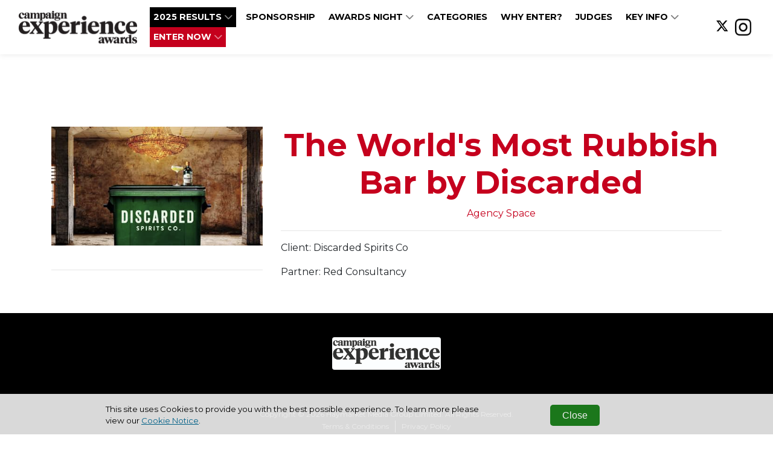

--- FILE ---
content_type: text/html; charset=utf-8
request_url: https://www.campaignexperienceawards.com/finalists/the-worlds-most-rubbish-bar-by-discarded-w0005
body_size: 4339
content:
<!DOCTYPE html>
<html
  lang="en"
  xmlns:og="http://ogp.me/ns#" 
  xmlns:fb="https://www.facebook.com/2008/fbml"
>
<head>

  <meta charset="utf-8">
  <meta name="viewport" content="width=device-width, initial-scale=1, shrink-to-fit=no">
  
  
  <title>Campaign Experience Awards</title>

  <!-- Font Awesome Icons -->
  

  
    <link rel="preconnect" href="https://fonts.googleapis.com">
    <link rel="preconnect" href="https://fonts.gstatic.com" crossorigin>
    <link href='https://fonts.googleapis.com/css?family=Montserrat:400,300,300italic,400italic,700,700italic' rel='stylesheet'>
    <style>
      :root{
        --font-family-base: "Montserrat",sans-serif !important;
      }
    </style>
  

  <link href="https://fonts.googleapis.com/css?family=Montserrat+Sans:400,700" rel="stylesheet">
<link href='https://fonts.googleapis.com/css?family=Montserrat:400,300,300italic,400italic,700,700italic' rel='stylesheet' type='text/css'>
<link rel="stylesheet" href="https://cdnjs.cloudflare.com/ajax/libs/font-awesome/6.5.1/css/all.min.css">
<style> 
  .sectionflow-center section.flow {
    justify-content: center;
} 
</style>

<link rel="shortcut icon" href="/media/favicons/favicon.png" type="image/x-png">
<link rel="apple-touch-icon" sizes="180x180" href="/media/favicons/apple-touch-icon.png">
<link rel="icon" type="image/png" sizes="32x32" href="/media/favicons/favicon-32x32.png">
<link rel="icon" type="image/png" sizes="16x16" href="/media/favicons/favicon-16x16.png">
<link rel="mask-icon" href="/media/favicons/safari-pinned-tab.svg" color="#FFFFFF">
<link rel="manifest" href="/media/favicons/site.webmanifest">
<meta name="msapplication-TileColor" content="#ffffff">
<meta name="theme-color" content="#ffffff">
  
  
    <style>
      :root {
        --base-color: #ffffff;
        --copy-color: #000000;
        --primary-color : #c5001d;
        --primary-color-contrast : #ffffff;
        --secondary-color: #ff0000;
        --secondary-color-contrast : #ffffff;
        --alt-color1: #ffffff;
        --alt-color1-contrast: #ffffff;
        --alt-color2: #ffffff;
        --alt-color2-contrast: #ffffff;
        --alt-color3: #ffffff;
        --alt-color3-contrast: #ffffff;
        --alt-color4: #ffffff;
        --alt-color4-contrast: #ffffff;
        --entrant-tag-color: #585858;
        --background-color: #efefef;
        --border-color: #cccccc;
        --navbar-bg: #ffffff;
        --navbar-links: #000000;
        --footer-bg: #000000;
        --footer-contrast: #ffffff;
        --black-title-text-color: #ffffff;
        --white-title-text-color: #000000;
      }
    </style>
    <!-- Plugin CSS - BrandingFeature -->
    
   

  <!-- Plugin CSS -->
  
  
  
  
  <!--[if (lt IE 9)]>
   <script src="https://cdnjs.cloudflare.com/ajax/libs/tiny-slider/2.9.3/min/tiny-slider.helper.ie8.min.js"></script>
  <![endif]-->

  
  
  
  
  

  
  
  
    
      
    
  

  

   <!-- Google Tag Manager -->
    
      <script type="text/javascript" charset="utf-8">
          window.dataLayer = window.dataLayer || [];
          window.dataLayer.push(
            {
              "brand": "campaign"
            }
          );
      </script>
    
    <script>(function(w,d,s,l,i){w[l]=w[l]||[];w[l].push({'gtm.start':
    new Date().getTime(),event:'gtm.js'});var f=d.getElementsByTagName(s)[0],
    j=d.createElement(s),dl=l!='dataLayer'?'&l='+l:'';j.async=true;j.src=
    'https://www.googletagmanager.com/gtm.js?id='+i+dl;f.parentNode.insertBefore(j,f);
    })(window,document,'script','dataLayer','GTM-PW3X7ZQ');</script>
    <!-- End Google Tag Manager -->

    

    <!-- Bootstrap core JavaScript -->
        
    

    <!-- Plugin JavaScript -->
        
    
    <script src="https://cdnjs.cloudflare.com/ajax/libs/tiny-slider/2.9.2/min/tiny-slider.js"></script>
  
    <!-- Custom scripts for this template -->
    
    
    <meta content="The World&#x27;s Most Rubbish Bar by Discarded" property="og:title" />
<meta content="https://www.campaignexperienceawards.com/finalists/the-worlds-most-rubbish-bar-by-discarded-w0005" property="og:url" />
<meta content="Campaign Experience Awards" property="og:site_name" />
<meta content="en-US" property="og:locale" />
<meta content="The World&#x27;s Most Rubbish Bar by Discarded" name="twitter:title" />
<meta content="https://www.campaignexperienceawards.com/finalists/the-worlds-most-rubbish-bar-by-discarded-w0005" name="twitter:url" />
    <link href="/TheAwardTheme/vendor/fontawesome-free/css/all.min.css?v=dABdfBfUoC8vJUBOwGVdm8L9qlMWaHTIfXt-7GnZCIo" rel="stylesheet" type="text/css" />
<link href="/TheAwardTheme/vendor/bootstrap/css/bootstrap.min.css?v=-IZRbz1B6ee9mUx_ejmonK-ulIP5A5bLDd6v6NHqXnI" rel="stylesheet" type="text/css" />
<link href="/TheAwardTheme/vendor/magnific-popup/magnific-popup.css?v=RdH19s-RN0bEXdaXsajztxnALYs_Z43H_Cdm1U4ar24" rel="stylesheet" type="text/css" />
<link href="https://cdnjs.cloudflare.com/ajax/libs/tiny-slider/2.9.3/tiny-slider.min.css" rel="stylesheet" type="text/css" />
<link href="https://cdnjs.cloudflare.com/ajax/libs/lightbox2/2.11.3/css/lightbox.min.css" rel="stylesheet" type="text/css" />
<link href="https://sthbimicrosites.z35.web.core.windows.net/microsites/theme/theawardtheme/wwwroot/css/award.min.css" rel="stylesheet" type="text/css" />
    <link href="https://www.campaignexperienceawards.com/finalists/the-worlds-most-rubbish-bar-by-discarded-w0005" rel="canonical" />
<link href="/media/favicons/favicon-16x16.png" rel="icon" sizes="16x16" type="image/png" />
<link href="/media/favicons/favicon-32x32.png" rel="icon" sizes="32x32" type="image/png" />
    

</head>

<body id="page-top" dir="ltr">

  <!-- Google Tag Manager (noscript) -->
  <noscript><iframe src="https://www.googletagmanager.com/ns.html?id=GTM-PW3X7ZQ"
  height="0" width="0" style="display:none;visibility:hidden"></iframe></noscript>
  <!-- End Google Tag Manager (noscript) -->

  <!-- Navigation & Headers -->



        <div class="navbar__spacer"></div>
        <div class="fixed-top">
            <div class="siteHeader">
                
            </div>

            <nav class="navbar navbar--fullWidth navbar-expand-lg navbar-dark py-3" id="mainNav">
                <div class="container container--menufullWidth">
                    
                    

    
        
    

    
        
    

    <a class="navbar-brand js-scroll-trigger" href="/" target="_self">
        <div id="logo">
            
                <img src="/media/Ca_ExpAwardslogo_Final.png" />
            
        </div>
    </a>


                    
                    <button class="navbar-toggler navbar-toggler-right" type="button" data-toggle="collapse" data-target="#navbarResponsive" aria-controls="navbarResponsive" aria-expanded="false" aria-label="Toggle navigation">
                        <span class="navbar-toggler-icon"></span>
                    </button>
                    <div class="collapse navbar-collapse" id="navbarResponsive">
                        <ul class="navbar-nav text-uppercase ml-auto">
                            
                                
  <li class="nav-item dropdown">
    
    
    


  



  <a class="nav-link js-scroll-trigger nav-button--black" target="_blank" href="https://www.campaignexperienceawards.com/winners-2025">

  
   2025 RESULTS
  
  
    <span class="dropdownToggle">
    <i class="fas fa-chevron-down"></i>
  </span>
  
</a>
    <div class="dropdown-menu" aria-labelledby="navbarDropdownMenuLink">
      
        
        


  



  <a class="nav-link js-scroll-trigger " target="_self" href="https://www.campaignexperienceawards.com/sponsorship/#amplify">

  
   AMPLIFY YOUR WIN
  
  
</a>
      
        
        


  



  <a class="nav-link js-scroll-trigger " target="_blank" href="https://www.campaignexperienceawards.com/trophy/">

  
   Trophy Shelf
  
  
</a>
      
        
        


  



  <a class="nav-link js-scroll-trigger " target="_self" href="https://www.campaignexperienceawards.com/2025-gallery">

  
   Gallery
  
  
</a>
      
    </div>
  </li>

                            
                                
  <li class="nav-item">
      
      
      




  



  
    <a class="nav-link " target="_self" href="/sponsorship">
    
  
    Sponsorship
  
  
  
  </a>




  </li>

                            
                                
  <li class="nav-item dropdown">
    
    
    


  



  <a class="nav-link js-scroll-trigger " target="_self" href="/#ceremony">

  
   Awards night
  
  
    <span class="dropdownToggle">
    <i class="fas fa-chevron-down"></i>
  </span>
  
</a>
    <div class="dropdown-menu" aria-labelledby="navbarDropdownMenuLink">
      
        
        


  



  <a class="nav-link js-scroll-trigger " target="_self" href="https://www.campaignexperienceawards.com/sustainability-1">

  
   Sustainability
  
  
</a>
      
        
        


  



  <a class="nav-link js-scroll-trigger " target="_self" href="https://www.campaignexperienceawards.com/accessibility">

  
   ACCESSIBILITY
  
  
</a>
      
        
        




  



  
    <a class="nav-link " target="_self" href="/code-of-conduct">
    
  
    code of conduct
  
  
  
  </a>




      
    </div>
  </li>

                            
                                
  <li class="nav-item">
      
      
      


  



  <a class="nav-link js-scroll-trigger " target="_self" href="/#categories">

  
   Categories
  
  
</a>
  </li>

                            
                                
  <li class="nav-item">
      
      
      


  



  <a class="nav-link js-scroll-trigger " target="_self" href="/#whyenter">

  
   WHY ENTER?
  
  
</a>
  </li>

                            
                                
  <li class="nav-item">
      
      
      


  



  <a class="nav-link js-scroll-trigger " target="_self" href="https://www.campaignexperienceawards.com/judges-2026">

  
   JUDGES
  
  
</a>
  </li>

                            
                                
  <li class="nav-item dropdown">
    
    
    


  



  <a class="nav-link js-scroll-trigger " target="_self" href="/#keyinfo">

  
   KEY INFO
  
  
    <span class="dropdownToggle">
    <i class="fas fa-chevron-down"></i>
  </span>
  
</a>
    <div class="dropdown-menu" aria-labelledby="navbarDropdownMenuLink">
      
        
        


  



  <a class="nav-link js-scroll-trigger " target="_self" href="https://www.campaignexperienceawards.com/british-red-cross">

  
   BRITISH RED CROSS
  
  
</a>
      
        
        


  



  <a class="nav-link js-scroll-trigger " target="_self" href="/#keyinfo">

  
   Dates &amp; Pricing
  
  
</a>
      
        
        


  



  <a class="nav-link js-scroll-trigger " target="_self" href="/#contact">

  
   CONTACT
  
  
</a>
      
    </div>
  </li>

                            
                                
  <li class="nav-item dropdown">
    
    
    


  



  <a class="nav-link js-scroll-trigger nav-button--primary" target="_self" href="https://campaign-experience-awards.evessiocloud.com/campaignexperienceawards2026/en/page/categories">

  
   ENTER NOW
  
  
    <span class="dropdownToggle">
    <i class="fas fa-chevron-down"></i>
  </span>
  
</a>
    <div class="dropdown-menu" aria-labelledby="navbarDropdownMenuLink">
      
        
        


  



  <a class="nav-link js-scroll-trigger nav-button--black" target="_self" href="https://survey.alchemer.com/s3/8316774/Campaign-Experience-Awards-2026-Entry-Kit">

  
   ENTRY KIT
  
  
</a>
      
    </div>
  </li>

                            
                        </ul>
                        

<div class="widget-container">

    


<ul class="navbar-nav navbar-nav--social">
    
        
        <li class="nav-item d-flex align-items-center">
            <a href="https://www.twitter.com/cxexperience" class="nav-link nav-link--social" target="_blank" aria-label="">
                
                    <i class="fab fa-x-twitter"></i>
                
            </a>
        </li>
    
        
        <li class="nav-item d-flex align-items-center">
            <a href="https://www.instagram.com/campaignexperienceawards/" class="nav-link nav-link--social" target="_blank" aria-label="">
                
                    <img src="/media/2026/Homepage/insta%20%281%29.png?width=60&amp;height=34&amp;token=O617FYzvta%2FqonlnDmVLcNMa%2BfAelLsl6WVvaofBBvY%3D " class="img-fluid" />
                
            </a>
        </li>
    
</ul>


</div>

                    </div>
                </div>
            </nav>
        </div>



  
  
  
<header class="masthead masthead--secondary">
    
</header>

  <div id="main">
    
<div class="page">
  <section class="contentDetail contentDetail--entrant">
      <div class="container">
        <div class="row">
          <div class="col-md-4">
            <figure class="figure">
              <div class="img-container">
                <img src="/media/Entrant/W0005.jpg?width=450&amp;height=300&amp;token=Hcu9KFQikHSkRnXSMOi72jaOInj4HRC2vkAaTN2LoEo%3D" class="figure-img img-fluid" alt="" />
              </div>
            </figure>
            <hr />
          </div>
          <div class="col-md-8">
            <h1 class="contentDetail__name">The World&#x27;s Most Rubbish Bar by Discarded</h1>
            <h5 class="contentDetail__title">Agency Space</h5>
            <hr />
            <div class="contentDetail__detail">
              
                  <p>
                      
                      
                          Client: Discarded Spirits Co<br />
                      
                  </p>
              

              

              <p>Partner:&nbsp;Red Consultancy</p>

              

            </div>
          </div>
      </div>
    </div>
  </section>
</div>


  </div>
  <div class="footer">
    






<article class="widget widget-image-widget ">
    
    
        
            <figure class="figure">
                <img src="/media/logo3.jpg" class="figure-img img-fluid rounded" alt="" />
                <figcaption class="figure-caption"></figcaption>
            </figure>
        
    
</article>

            
          
          

          
    <div class="widget">
      <p>Copyright &copy; 2026 Haymarket Media Group Limited. All Rights Reserved.</p>
    </div>
              
    <nav class="footerNav">
    <ul class="navbar-nav">
        
            
  <li class="nav-item">
      
      
      
<a class="nav-link" target="_blank" href="https://www.haymarket.com/awards/">Terms &amp; Conditions</a>
  </li>

        
            
  <li class="nav-item">
      
      
      
<a class="nav-link" target="_blank" href="https://www.haymarket.com/privacy-policy/">Privacy Policy</a>
  </li>

        
    </ul>
</nav>               
  </div>

  

  <script src="https://www.youtube.com/player_api?modestbranding=1"></script>
  <div class="modal modal--entrantVid fade" id="videoModal" tabindex="-1" role="dialog" aria-labelledby="videoModal" aria-hidden="true">
      <div class="modal-dialog modal-lg">
          <div class="modal-content">
              <div class="modal-body">
                  <button type="button" class="close" data-dismiss="modal" aria-hidden="true"><span class="fa fa-times"></span></button>
                  <iframe width="100%" src=""></iframe>
              </div>
          </div>
      </div>
  </div>

  <script src="/TheAwardTheme/vendor/jquery/jquery.min.js?v=_xUj-3OJU5yExlq6GSYGSHk7tPXikynS7ogEvDej_m4"></script>
<script src="/TheAwardTheme/vendor/bootstrap/js/bootstrap.bundle.min.js?v=GRJrh0oydT1CwS36bBeJK_2TggpaUQC6GzTaTQdZm0k"></script>
<script src="/TheAwardTheme/vendor/jquery-easing/jquery.easing.min.js?v=H3cjtrm_ztDeuhCN9I4yh4iN2Ybx_y1RM7rMmAesA0k"></script>
<script src="/TheAwardTheme/vendor/magnific-popup/jquery.magnific-popup.min.js?v=P93G0oq6PBPWTP1IR8Mz_0jHHUpaWL0aBJTKauisG7Q"></script>
<script src="/TheAwardTheme/js/award.min.js?v=G1VhaWmTylxgiVY8Jas1xqk71ZUsbcacmVxqBBatg7A"></script>

  
  
  <script>
    
    $(document).ready(function() {
        $('.awaitingResults .entrant__tag').remove();

        // Resize header spacer based on fixed header
        var fixedHeader = $('body > .fixed-top');
        if(fixedHeader) {
          var fixeHeaderHeight = fixedHeader.height();
          $('body > .navbar__spacer').height(fixeHeaderHeight);
        }
    });
  </script>
<script defer src="https://static.cloudflareinsights.com/beacon.min.js/vcd15cbe7772f49c399c6a5babf22c1241717689176015" integrity="sha512-ZpsOmlRQV6y907TI0dKBHq9Md29nnaEIPlkf84rnaERnq6zvWvPUqr2ft8M1aS28oN72PdrCzSjY4U6VaAw1EQ==" data-cf-beacon='{"version":"2024.11.0","token":"1ecedf807b614c4f8f6dfb6a260a0a3a","r":1,"server_timing":{"name":{"cfCacheStatus":true,"cfEdge":true,"cfExtPri":true,"cfL4":true,"cfOrigin":true,"cfSpeedBrain":true},"location_startswith":null}}' crossorigin="anonymous"></script>
</body>

</html>

--- FILE ---
content_type: text/plain
request_url: https://www.google-analytics.com/j/collect?v=1&_v=j102&a=372349413&t=pageview&_s=1&dl=https%3A%2F%2Fwww.campaignexperienceawards.com%2Ffinalists%2Fthe-worlds-most-rubbish-bar-by-discarded-w0005&ul=en-us%40posix&dt=Campaign%20Experience%20Awards&sr=1280x720&vp=1280x720&_u=YEBAAEABAAAAACAAI~&jid=955488182&gjid=507150946&cid=457090866.1768921407&tid=UA-64752455-8&_gid=2136518420.1768921407&_r=1&_slc=1&gtm=45He61e1n81PW3X7ZQv847384902za200zd847384902&gcd=13l3l3l3l1l1&dma=0&tag_exp=103116026~103200004~104527907~104528501~104684208~104684211~105391253~115616985~115938465~115938468~115985660~117041587&z=1665190113
body_size: -455
content:
2,cG-LTCW9LDC8P